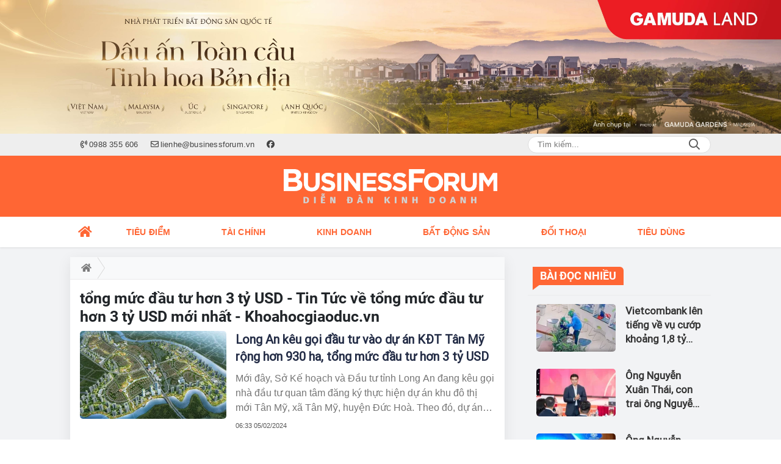

--- FILE ---
content_type: text/html; charset=UTF-8
request_url: https://businessforum.vn/tag/tong-muc-dau-tu-hon-3-ty-usd.html
body_size: 15012
content:
<!DOCTYPE html>
<html lang="vi" xmlns="http://www.w3.org/1999/xhtml">
<head>
    <meta charset="utf-8"/>
    <meta http-equiv="X-UA-Compatible" content="IE=edge">
    <meta name="viewport" content="width=device-width, initial-scale=1.0, maximum-scale=5, user-scalable=1">
    <meta name="csrf-token" content="3y81slJAr9P4cdvkMwyvXvaxmRrMfwROjjXxnMtA">
    <link rel="icon" type="image/png" href="/uploads/images/setting/2023/05/29/icon-3-1685345232.png?ver=1753332911">
    <title>Long An kêu gọi đầu tư vào dự án KĐT Tân Mỹ rộng hơn 930 ha, tổng mức đầu tư hơn 3 tỷ USD</title>
<meta name="description" content="Mới đây, Sở Kế hoạch và Đầu tư tỉnh Long An đang kêu gọi nhà đầu tư quan tâm đăng ký thực hiện dự án khu đô thị mới Tân Mỹ, xã Tân Mỹ, huyện Đức Hoà. Theo đó, dự án khu đô thị mới Tân Mỹ tại có diện tích khoảng 930,8ha, quy mô dân số gần 81.000 người.">
<meta name="keywords" content="Long An, KĐT Tân Mỹ, rộng hơn 930 ha, tổng mức đầu tư hơn 3 tỷ USD">
<meta name="robots" content="index,follow">
<meta property="fb:app_id" content="485651509059740">
<meta name="revisit-after" content="1 days">
<meta name="author" content="Diễn đàn Kinh doanh">
<meta name="MobileOptimized" content="device-width">
<meta name="HandheldFriendly" content="true">
<meta name="format-detection" content="telephone=no">
<link rel="canonical" href="https://businessforum.vn/tag/tong-muc-dau-tu-hon-3-ty-usd.html"/>
<link rel="alternate" hreflang="vi-vn" href="https://businessforum.vn/tag/tong-muc-dau-tu-hon-3-ty-usd.html"/>
<meta property="og:site_name" content="Diễn đàn Kinh doanh" />
<meta property="og:type" content="website" />
<meta property="og:locale" content="vi_VN" />
<meta property="og:locale:alternate" content="vi_VN" />
<meta property="og:image:alt" content="tổng mức đầu tư hơn 3 tỷ USD | Diễn đàn Kinh doanh" />
<meta property="og:title" content="Long An kêu gọi đầu tư vào dự án KĐT Tân Mỹ rộng hơn 930 ha, tổng mức đầu tư hơn 3 tỷ USD" />
<meta property="og:description" content="Mới đây, Sở Kế hoạch và Đầu tư tỉnh Long An đang kêu gọi nhà đầu tư quan tâm đăng ký thực hiện dự án khu đô thị mới Tân Mỹ, xã Tân Mỹ, huyện Đức Hoà. Theo đó, dự án khu đô thị mới Tân Mỹ tại có diện tích khoảng 930,8ha, quy mô dân số gần 81.000 người." />
<meta property="og:url" content="https://businessforum.vn/tag/tong-muc-dau-tu-hon-3-ty-usd.html" />
<meta property="og:image" content="https://businessforum.vn/uploads/images/auto/2024/02/05/tan-my-1707089169.jpg" />
<meta property="og:image:width" content="1200" />
<meta property="og:image:height" content="630" />


<script type="application/ld+json">{"@context":"https:\/\/schema.org","@type":"WebPage","name":"Diễn đàn Kinh doanh","description":"Thông tin - diễn đàn kinh tế, tài chính, bất động sản cập nhật 24\/7","url":"https:\/\/businessforum.vn\/tag\/tong-muc-dau-tu-hon-3-ty-usd.html","image":"https:\/\/businessforum.vn\/uploads\/images\/setting\/2023\/05\/29\/site-thumb-1685353011.jpg"}</script><script type="application/ld+json">{"@context":"https:\/\/schema.org","@type":"Organization","name":"Diễn đàn Kinh doanh","url":"https:\/\/businessforum.vn","logo":"https:\/\/businessforum.vn\/uploads\/images\/setting\/2023\/05\/29\/logo-1685344046.svg","email":"lienhe@businessforum.vn","sameAs":"https:\/\/www.facebook.com\/businessforum.vn"}</script>
            
    <link rel="stylesheet" href="/themes/tinhte/public/css/app.css?v=1753332911" type="text/css" />
<noscript><link href="/themes/tinhte/public/css/app.css?v=1753332911" rel="stylesheet" type="text/css"></noscript>

    <link href="/themes/tinhte/public/css/threads.css" rel="stylesheet" type="text/css"/>
    <link href="/themes/tinhte/public/css/detail.css?v=1753332911"
          rel="stylesheet" type="text/css"/>

        <style>
        :root {
            --site-content-width: 1140px;
            --color-primary: #FF6634;
            --color-secondary: #F58634;
            --header-bg-color: #FF6634;
            --header-text-color: #242424;
            --menu-bg-color: #FFFFFF;
            --menu-text-color: #FF6634;
            --menu-text-hover-color: #fff;
            --menu-background-hover-color: #FF6634;
            --primary-font: Arial, Arial, sans-serif;
            --heading-font: Roboto-Bold, Arial, sans-serif;
            --post-title-font: Roboto-Regular, Arial, sans-serif;
            --menu-font: Arial, Arial, sans-serif;
            --footer-bg-color: #222;
            --footer-bg-secondary-color: #222;
            --footer-text-color: #fff;
            --copyright-bg-color: #000;
            --copyright-text-color: #d1d1d1;
            --menu-height: 50px;
            --menu-font-size: 14px;
            --menu-text-transform: uppercase;
            --mega-menu-columns: 5;
            --logo-header-width: 350px;
            --logo-mobile-width: 200px;
            --body-font-size: 16px;
        }

        @font-face {
  font-family: 'Roboto-Regular';
  src: url('/frontend/fonts/roboto_regular/roboto_regular.eot?#iefix') format('embedded-opentype'),  
  url('/frontend/fonts/roboto_regular/roboto_regular.woff2')  format('woff2'),
       url('/frontend/fonts/roboto_regular/roboto_regular.woff') format('woff'), 
       url('/frontend/fonts/roboto_regular/roboto_regular.ttf')  format('truetype'), 
       url('/frontend/fonts/roboto_regular/roboto_regular.svg#roboto_regular') format('svg');
  font-weight: normal;
  font-style: normal;
}
@font-face {
  font-family: 'Roboto-Bold';
  src: url('/frontend/fonts/Roboto/Roboto-Bold.woff2')  format('woff2'),
       url('/frontend/fonts/Roboto/Roboto-Bold.woff') format('woff');
  font-weight: 600;
  font-style: normal;
}


@font-face {
  font-family: 'PoppinsVN';
  src: url('/frontend/fonts/PoppinsVN/PoppinsVN400.eot?#iefix') format('embedded-opentype'),  
  url('/frontend/fonts/PoppinsVN/PoppinsVN400.woff2')  format('woff2'),
       url('/frontend/fonts/PoppinsVN/PoppinsVN400.woff') format('woff'), 
       url('/frontend/fonts/PoppinsVN/PoppinsVN400.ttf')  format('truetype'), 
       url('/frontend/fonts/PoppinsVN/PoppinsVN400.svg#PoppinsVN400') format('svg');
  font-weight: 400;
  font-style: normal;
}

@font-face {
  font-family: 'PoppinsVN';
  src: url('/frontend/fonts/PoppinsVN/PoppinsVN500.eot?#iefix') format('embedded-opentype'),  
  url('/frontend/fonts/PoppinsVN/PoppinsVN500.woff2')  format('woff2'),
       url('/frontend/fonts/PoppinsVN/PoppinsVN500.woff') format('woff'), 
       url('/frontend/fonts/PoppinsVN/PoppinsVN500.ttf')  format('truetype'), 
       url('/frontend/fonts/PoppinsVN/PoppinsVN500.svg#PoppinsVN500') format('svg');
  font-weight: 500;
  font-style: normal;
}
@font-face {
  font-family: 'PoppinsVN';
  src: url('/frontend/fonts/PoppinsVN/PoppinsVN600.eot?#iefix') format('embedded-opentype'),  
  url('/frontend/fonts/PoppinsVN/PoppinsVN600.woff2')  format('woff2'),
       url('/frontend/fonts/PoppinsVN/PoppinsVN600.woff') format('woff'), 
       url('/frontend/fonts/PoppinsVN/PoppinsVN600.ttf')  format('truetype'), 
       url('/frontend/fonts/PoppinsVN/PoppinsVN600.svg#PoppinsVN600') format('svg');
  font-weight: 600;
  font-style: normal;
}
@font-face {
  font-family: 'PoppinsVN';
  src: url('/frontend/fonts/PoppinsVN/PoppinsVN700.woff2')  format('woff2');
  font-weight: 700;
  font-style: normal;
}
@font-face {
  font-family: 'RobotoCondensed';
  src: url('/frontend/fonts/RobotoCondensed-Regular/RobotoCondensed-Regular.eot?#iefix') format('embedded-opentype'),  
       url('/frontend/fonts/RobotoCondensed-Regular/RobotoCondensed-Regular.woff') format('woff'), 
       url('/frontend/fonts/RobotoCondensed-Regular/RobotoCondensed-Regular.ttf')  format('truetype'), 
       url('/frontend/fonts/RobotoCondensed-Regular/RobotoCondensed-Regular.svg#roboto_regular') format('svg');
  font-weight: normal;
  font-style: normal;
}
@font-face {
  font-family: 'RobotoCondensed';
  src:  url('/frontend/fonts/RobotoCondensed-Bold/RobotoCondensed-Bold.ttf')  format('truetype');
  font-weight: 700;
  font-style: normal;
}
@font-face {
  font-family: 'Oswald';
  src: url('/frontend/fonts/Oswald/Oswald-Regular.woff')  format('woff'), url('/frontend/fonts/Oswald/Oswald-Regular.woff2')  format('woff2');
  font-weight: 400;
  font-style: normal;
}
@font-face {
    font-family: 'Oswald';
    src: url('/frontend/fonts/Oswald/Oswald-Medium.woff2') format('woff2'),
        url('/frontend/fonts/Oswald/Oswald-Medium.woff') format('woff');
    font-weight: 500;
    font-style: normal;
    font-display: swap;
}

@font-face {
  font-family: 'Oswald';
  src: url('/frontend/fonts/Oswald/Oswald-SemiBold.woff')  format('woff'), url('/frontend/fonts/Oswald/Oswald-SemiBold.woff2')  format('woff2');
  font-weight: 600;
  font-style: normal;
}
@font-face {
  font-family: 'Oswald';
  src: url('/frontend/fonts/Oswald/Oswald-Bold.woff')  format('woff'), url('/frontend/fonts/Oswald/Oswald-Bold.woff2')  format('woff2');
  font-weight: 700;
  font-style: normal;
}
@font-face{
    font-family:'Merriweather';
    font-style:normal;
    font-weight:500;
    src:url("/frontend/fonts/Merriweather/Merriweather-Regular.ttf") format("truetype");
    
}
@font-face{
    font-family:'Merriweather';
    font-style:normal;
    font-weight:700;
    src:url("/frontend/fonts/Merriweather/Merriweather-Bold.ttf") format("truetype");
    
}
.topbar-body .header-top-right .group-search{
margin-top:0;
}

.topbar-body .header-top-right .search {
    width: 100%;
    float: left;
}

.box-navigation .title a, .box-navigation span{
font-size:18px;
}
.tin_mau_vang_box {
    background: #dfdfdf;
}

#tin_noi_bat_6 .box-news-larger .thumb-art {
    width: 100%;
}
#tin_noi_bat_6 .tnb_meta {
    width: 100%;
    position: absolute;
    bottom: 0;
    padding: 25px;
    padding-left: 20%;
    background-color: rgba(0, 0, 0, 0.5);
    transition: all .3s;
    color: #ffffff;
    z-index: 2;
}
#tin_noi_bat_6 .tnb_meta a,
#tin_noi_bat_6 .tnb_meta a:hover,
#tin_noi_bat_6 .tnb_meta a:focus{
 font-size: 38px;
    color: #ffffff !important;
 font-family: "UVN Giong Song";
font-weight: 700 !important;
}
.wrapper-topstory .box-news-larger {
    position: relative;
}

#header_3 .navbar-default a.link-home {
    background-image: url(/frontend/images/home.png?ver=3);
text-indent: -9999px;
background-position: -3px -3px;
}
ader-top-right .search button[type=submit]{
    background-color: #dd0026;
}

.footer_cf a{
    color: #FFF;
}


.style_img_left .content .title {

    display: inline-block;
}
.breadcrumbs a {
    text-transform: uppercase;
}
.box-cate-featured .item-news .description {

    display: block;

}
.item-news-common p.meta-news {
    margin: 5px 0;
}


@media (min-width: 1199px)
{
.moi_cap_nhat .style_img_left .content {

    height: auto;

}
}


@media (max-width: 767px){
.footer_cf {

    text-align: left;
    padding-left: 15px;
}
.footer_cf p {
margin-bottom: 0px;
}
#header_3 .ndt-logo-mobile img {

    margin: 0;
float:left;

}
#header_3 .navbar-header {

}
.logo-footer img {

    max-height: 100px;

}
}

.mega-menu .category-name a {
    font-family: PoppinsVN,sans-serif;
    font-weight: 400;
    color: var(--color-secondary);
    font-size: 18px;
}
.widget-area .widget .box-title .title a {
    font-weight: 400;
}
.widget-area .widget .box-title .title {
    font-family: PoppinsVN,Helvetica,Arial;
    font-weight: 400;
}
.header-top-right .news_hot_item {
    background-color: #00a751;
}

.header-top-right .news-new-item {
    background-color: #ed1d24;
}


.article-detail .article-content img {
        margin: 0 auto;
}

.title_button a{
    width: 135px;
}
.infographic .video-mask {
    display:none;
}

.menu_footer .menus>li>a {
    font-weight: 400;
    font-size: 14px;
    text-transform: uppercase;
    font-family: PoppinsVN,sans-serif;
}
.category-popup .category-menu > ul > li > a {
    font-family: PoppinsVN,sans-serif;
        font-weight: 600;
}

@media screen and (max-width: 991px){
    .header-logo {
        height: 60px;
    }
}
.header-wrap-inner.sticky .mobile-logo .header-logo {
    height: 50px;
    width: auto;
}
.title-box-category , .block-title a,.widget  .widget-title{
    font-family: PoppinsVN,sans-serif;
        text-transform: uppercase;
}

.box-quote .image-wrapper{
    display:none
}
.box-quote .box-news:after {
    content:"\f10e";
    font-family:'FontAwesome';
    color:#c5c5c5;
    position: absolute;
    bottom: -15px;
    right: 0;
}
.box-quote .box-news
{    margin-bottom: 15px;
    padding-bottom: 10px;
    
}
.box-quote .box-news:before {
    content:"";
    width:90%;
    height:1px;
        background: #c5c5c5;
    display: block;
    position: absolute;
    bottom: -5px;
    left: 0;
    
}
.content-box-category .box-news {
    border-bottom: none;
}
@media screen and (min-width: 960px){
   .inner-section-video:before {
    left:0;
    right:0
   }
   .box-scroll-video {
       padding-right:0
   }
   .header-wrap-inner {
    display: flex;
    flex-direction: column;
    }
    .header-type-2 .home_topbar {
       order: 3;
    }
}
.box-scroll-video .meta-news {
    display:none
}
.widget-poll {
    background:#F7F7F7;
    padding: 0 15px 15px;
}
.widget-poll .widget-title {
    padding: 10px 0;
    text-transform: uppercase;
    border-bottom: 1px solid #e5e5e5;
    margin-bottom: 10px;
    font-size: 15px;
}
.widget-poll .widget-title .inner-title:before {
    content:none;
}
.poll-question {
    color: var(--color-primary);
    font-weight: 600;
}
.widget-comment-list .post-name {
    color: var(--color-primary);
}

.emagazine .video-mask {
    display:none;
}
.widget-comment-list {
        background: #F7F7F7;
}

.news-box-color .full-thumb .cat {
    font-size: 22px;
}
.header-type-3.bg-white .header-wrap-inner .header-bottom-row {
    background: #fff;
        border-top: 1px solid #eee;
}
.header-type-3.bg-white .header-wrap-inner .header-bottom-row .horizontal-megamenu>.menu-item>.menu-link .nav-link-text:after {
    background-color: var(--color-primary);
}
.header-type-3.bg-white .header-wrap-inner .header-bottom-row .horizontal-megamenu>.menu-item>.menu-link .nav-link-text {
    color: #cc171e;
        font-weight: 600;
}
.horizontal-megamenu li .sub-menu {
        min-width: 100%;
}
.tab-header .tab-header-item.active {
    font-size: 20px;
}
.h1, .h2, .h3, .h4, .h5, .h6, h1, h2, h3, h4, h5, h6 {
    font-weight: 600;
}
.meta-news .author-meta {
        color: #8f9bb3;
}

.news-box-color .sub-news-cate .item {
    font-weight:500;
}
.horizontal-megamenu li .sub-menu li>a {
    text-transform: none;
}

.article-detail .article-title {
        line-height: 45px;
    letter-spacing: .01em;
}
.breadcrumbs li:last-child {
    font-weight: 500;
}
.dt-news__social {
    font-family: "Arial";
}
.widget .hashtag {
    font-size:12px;
}
.social_icons .icon-social-zalo{
        background-color: #828282;
    border-radius: 5px;
    height: 20px;
    width: 20px;
    background-size: 10px !important;
}

.widget .hashtag {
    display:none;
}
.widget-timeline .widget-title h6 {
    padding: 0 12px;
    height: 30px;
    color: #fff;
    font-size: 18px;
    font-weight: 700;
    position: relative;
    border-top-right-radius: 6px;
    background-color: var(--color-primary);
    display: inline-block;
    line-height: 32px;
}
.widget-timeline .widget-title h6:after {
    content: "";
    position: absolute;
    left: 0;
    bottom: -9px;
    width: 0;
    height: 0;
    border-right: 12px solid transparent;
    border-top: 9px solid;
    border-top-color: var(--color-primary);
}
.article-detail table {
    width: 100% !important;
}
.review-section .main-content .threads::-webkit-scrollbar-thumb {
    background-color: #e2e2e2;
}
#category-4 .nodeStats{
    display:none;
}

.header-top-bar {
    background: #eee;
}
.horizontal-megamenu > .menu-item > .menu-link .nav-link-text {
    font-size: 14px;
}

.section-vedet.vedet-type-8 .sub-news-top .content .title a {
    font-size: 18px;
    line-height: 1.3;
}
.review-section .foru-containers {
    background-image: linear-gradient(90deg,var(--color-primary),#2a84c6);
    border-top: 5px solid #37c3f3;
}
.review-section .parent-cate {
        background-image: linear-gradient(90deg,#cc171e,#cc171e);
}
.project-section .foru-containers {
    background-image: linear-gradient(90deg,#f7f7f7,#f4f6fa);
    border-top: 5px solid #0a724d;
}
.title-box-category.style_7 .parent-cate, .project-section .parent-cate {
    background-image: linear-gradient(90deg,var(--color-primary),var(--color-primary));
}
.title-box-category.style_7 .parent-cate:after, .project-section .parent-cate:after {
    border-top: 50px solid var(--color-primary);
}

.section-vedet.vedet-type-5 .box-news-larger h2.title a {
    font-size: 25px;
    line-height: 30px;
}
.video .box-cate-featured-vertical.no-thumb .sub-news-cate .item:before {
    content: "\f144";
    width: 0;
    height: 0;
    font-size: 18px;
    background-color: transparent;
    position: absolute;
    left: 0;
    top: 50%;
    margin-top: -13px;
    font-family:"Font Awesome\ 5 Pro";
        color: #383636;
}
.video .box-cate-featured-vertical.no-thumb .sub-news-cate .item {
    padding: 10px 0 10px 25px;
}
.video .box-cate-featured-vertical.no-thumb .sub-news-cate .item a {
    height:auto;
}
.video {
        background-color: #f4f6fa;
    padding: 15px;
}
.video .title a, .video .sub-news-cate .item a {
    color: #383636;
}
.title-box-category.default, .widget-title.default {
    height: 35px;
    display: flex;
    align-items: center;
    font-size: 20px;
}
.title-box-category.default .inner-title, .widget-title.default .inner-title {
    padding-left: 20px;
}
.title-box-category.default .inner-title:before, .widget-title.default .inner-title:before {
    content: "";
    background: var(--color-primary);
    position: absolute;
    left: 0;
    bottom: 0;
    width: 8px;
    height: 100%;
}

footer.footer-type-2 .menu_footer {
    background: var(--color-primary);
}
footer.footer-type-2 .menu_footer .menus {
    position: relative;
    flex-wrap: wrap;
    justify-content: center;
    flex: 1 1 0%;
    display: flex;
    flex-wrap: nowrap;
    padding: 0;
}
footer.footer-type-2 .menu_footer .menus li {
        display: block;
    flex-grow: 1;
    position: relative;
    transition: padding .35s ease;
    -webkit-backface-visibility: hidden;
    flex: auto;
    text-align: center;
    padding: 10px 15px;
        border-right: 1px solid #e15325;
    border-left: 1px solid #fd8b67;
}
footer.footer-type-2 .menu_footer .menus>li>a {
    color:#fff;
}
footer.footer-type-2 .menu_footer li:hover {
    background: #e15325;
   
}
footer.footer-type-2 .menu_footer li:hover a {
     color:#fff !important;
}
footer.footer-type-2 .menu_footer li:first-child {
    border-left: none;
}
.td-subcat-filter {
    margin-left:15px;
}
.detail-info-block .dropdown-list-image, .detail-info-block .author-name {
    display: none;
}
.multimedia-plus.multimedia-mobile {
    background: var(--color-secondary);;
}

/*.section-vedet.vedet-type-8 .box-news-larger .content {
    padding: 0.9375rem 0 0;
    width: 100%;
    text-align: left;
    margin-top: 0;
}*/
.section-vedet.vedet-type-8 .sub-news-top {
    padding-top: 0;
}
.section-vedet.vedet-type-8 .sub-news-top .content {
    text-align: left;
}
.section-vedet.vedet-type-8 .box-news-larger p.snippet {
    font-size: 16px;
}
.bia-bao .widget-title {
    display:none;
}
.section-vedet.vedet-type-1 .box-news-larger {
    position: relative;
    flex-wrap: wrap;
    background: linear-gradient(#ebebeb,hsla(0,0%,92.2%,0));
}
.section-vedet.vedet-type-1 .box-news-larger .thumb-art {
    flex: 0 0 100%;
    max-width: 100%;
    margin: 0;
}
.widget-tab-view .group-links-groups {
    height: 720px;
}
.widget-tab-view .nav-item .nav-link {
    background:#182a6f;
}
.widget-tab-view .nav-item .nav-link:before {
    border-top: 32px solid #182a6f;
}
.widget-tab-view .nav-item .nav-link:after {
    border-bottom: 32px solid #182a6f;
}
.widget-tab-view .nav-item .nav-link.active {
    background-color: var(--color-primary);
}
.widget-tab-view .nav-item .nav-link.active:after {
    border-bottom: 32px solid var(--color-primary);
}
.widget-tab-view .nav-item .nav-link.active:before {
    border-top: 32px solid var(--color-primary);
}
.wrapper-topstory .box-news-larger h2.title a {
    font-size: 28px;
}

.header-top-bar .menu>li.logo-phaply>a{
    padding-left: 0;
}
.box-cate-featured .item-news.full-thumb .title {
    min-height: 43.19px;
}
#subscribe {
    background: #4d4e4e;
}

@media screen and (max-width:1024px){
    footer.footer-type-2 .menu_footer {
        display:none;
    }
}
@media screen and (min-width:767px){
    .question-comment-row .col-comments {
        padding-right:5px;
    }
    .question-comment-row .col-polls {
        padding-left:5px;
    }
    /*.header-wrap-inner.sticky .header-top-row {
        display:none;
    } */
    .moi_cap_nhat .style_img_left .content .title {
       line-height: 30px;
       font-size: 1.5em;
    }
    .box-player-video .item-news {
    background-image: -moz-linear-gradient(to bottom,rgba(0,0,0,0) 0,rgba(0,0,0,0.6) 50%,rgba(0,0,0,.9) 100%);
    background-image: -ms-linear-gradient(to bottom,rgba(0,0,0,0) 0,rgba(0,0,0,0.6) 50%,rgba(0,0,0,.9) 100%);
    background-image: -o-linear-gradient(to bottom,rgba(0,0,0,0) 0,rgba(0,0,0,0.6) 50%,rgba(0,0,0,.9) 100%);
    background-image: -webkit-linear-gradient(to bottom,rgba(0,0,0,0) 0,rgba(0,0,0,0.6) 50%,rgba(0,0,0,.9) 100%);
    background-image: -webkit-gradient(linear,center top,center bottom,from(rgba(0,0,0,0)),to(rgba(0,0,0,0.9)));
    background-image: linear-gradient(to bottom,rgba(0,0,0,0) 0,rgba(0,0,0,0.6) 50%,rgba(0,0,0,.9) 100%);
    padding: 100px 2.702702703% 20px;
    position: absolute;
    left: 0;
    bottom: 0;
    width: 100%;
    color: #fff;
    }
}
@media screen and (max-width:480px){
    .moi_cap_nhat .meta-news .cat{
        display:none;
    }
}

.category-title .page-title-text {
    color: #000;
    margin-top: 30px;
}
.category-title .page-title-text:after {
    content:none;
}
.horizontal-megamenu>.menu-item:not(.is_home):not(.active)>.menu-link .nav-link-text {
    color: #000;
}
.box-category.style-7 {
    background: #0063a6;
    padding: 15px;
}
.section-vedet.vedet-type-8 .meta-news {
    font-size:12px;
}
#hashtag-trending li.hash-tag-item a {
    color:#000;
}

.widget-countdown.bg-dark {
    background: #cc0000 !important;
}
.header-type-10 .header-wrap-inner .header-bottom-row {
    border-top: 30px solid #c5d8ea;
}
.section_video.full-width .inner-section-video {
    max-width: 1200px;
}
.section_video.full-width {
    background-color: #ffcfbd;
}

.box-news-larger .content>.title>a {
    font-size: 1.7rem;
}

.box-player-video .item-news .title-news {
        font-size: 2rem;
    font-weight: 700;
    letter-spacing: -.02em;
    line-height: 1.1;
}
.box-scroll-video .item-news-common .thumb-art {
    width: 167px;
}
.box-scroll-video .item-news-common .title-news {
    font-size: 1.1rem;
    font-weight: 700;
    line-height: 1.2;
}
.thumb-16x9, .thumb-video {
    padding-bottom: 63.5%;
}
.inner-section-video .title-box-category {
    color: var(--color-primary);
}
.block-partners {
    background: #fff;
}
.block-partners .partners-wrapper {
    border: none;
}
.block-partners .list-partners-logo img {
        filter: grayscale(100%);
    transition: all 0.2s ease-out;
    opacity: 0.5;
}
.block-partners .list-partners-logo li:hover img {
    filter: grayscale(0);
    opacity: 1;
}
.trending-section .threads .thread .thread-content .thread-title {
    font-size:17px;
}
.widget-most-view.type-default .item .article-title {
    font-size: 17px;
    -webkit-line-clamp: 3;
}
.block-partners .title-box-category .inner-title:before {
    content: '' !important;
}
.block-partners .title-box-category .inner-title {
    padding-left:20px !important;
}
.description {
    font-weight:300;
}
.section-vedet .other-news .description {
    display:none;
}
.widget-most-view.type-3 .item {
    background: #606060;
}
.tin_mega_store {
    background: var(--color-primary);
}
.tin_mega_store .title-box-category.style_6 .inner-title {
    background: var(--color-primary);
    color: #fff;
}
.tin_mega_store .title-box-category .parent-cate {
    float: none;
    font-size: 20px;
}
.tin_mega_store .title-box-category {
    text-align: center;
}
.title-box-category.style_6 .parent-cate:before {
    background:#fff;
}
.header-type-10 .horizontal-megamenu>.menu-item.menu-more {
    display: none;
}


.header-type-1 .header-wrap-inner .header-bottom-row {
    box-shadow: 0 1px 3px rgba(0,0,0,.1);
}
.header-column-left .site-header__tool, .header-column-right .site-header__tool{
    display:none;
}
.list-item .list-item-link {
    font-weight: 500;
    font-size: 18px;
    line-height: 1.4;
    font-family: var(--post-title-font);
    -webkit-line-clamp: 3;
}
.secondary-vedet .content > .title > a {
    font-size: 18px;
}
.widget-posts {
    background: #f9f9f9;
}
.widget-posts .widget-content {
    padding: 0 15px;
}
.section-vedet .box-news .title {
    font-family: var(--heading-font);
}
.extraInfo .author-meta, .extraInfo .view-count, .extraInfo .comment-count {
    display: none;
}
.horizontal-megamenu>.menu-item.active>.menu-link .nav-link-text {
    color: var(--menu-text-hover-color) !important;
}
@media screen and (max-width: 991px){
    .header-type-1 .header-wrap-inner .header-top-row {
       background: var(--header-bg-color);
    }
    .icon_menu .style_icon, .icon_menu .style_icon:after, .icon_menu .style_icon:before {
    background: #ffffff;
}
.icon_menu .style_icon:after, .icon_menu .style_icon:before {
    background: #ffffff;
   }
   .header-type-1 .header-wrap-inner .header-top-row .woodmart-info-box .box-with-icon .info-box-icon, .header-type-1 .header-wrap-inner .header-top-row .woodmart-info-box .info-box-content>* {
    color: #ffffff;
   }
}

@media (min-width: 1200px){
.container, .container-lg, .container-md, .container-sm, .container-xl {
    max-width: 1080px;
}
.box-cate-featured .box-news .title, .box-cate-featured .item-news .title, .featured-news .box-news .title, .featured-news .item-news .title {
    font-size: 22px;
}
.header-logo {
    max-height:100px;
}
.header-wrap-inner:not(.sticky) .header-logo img {
    padding-top: 20px;
    padding-bottom: 20px;
}
}    </style>
    <script>
        var WN_Data = {
            app_url: "https://businessforum.vn",
            prefix_url: "",
            full_url: "https://businessforum.vn",
            locale: "vi",
            user_id: null,
            user: null,
            session_id: "8L7dIOzzsxH4cSM8QbbAv7AmokdnfKIGZkyjkXKn"        };

    </script>
    
    
            <!-- Global site tag (gtag.js) - Google Analytics -->
<script async src="https://www.googletagmanager.com/gtag/js?id=G-FDG5DQR14H"></script>
<script>
  window.dataLayer = window.dataLayer || [];
  function gtag(){dataLayer.push(arguments);}
  gtag('js', new Date());

  gtag('config', 'G-FDG5DQR14H');
</script>                </head>
<body
    class="threads tags page-bg-grey  layout_wide" >
<div id="app">
                <div data-position="top.center" class="qc_container qc_rotation no-margin"><a href="https://gamudaland.com.vn/"  target="_blank"  rel="nofollow" title="Trần Dương" class="promotions">
                        <img src="/uploads/images/qc/2025/04/10/business-forum-banner-1110x190-new-1744250363.jpg" alt="Trần Dương">
                    </a>
            </div>
            <header class="header-wrap header-type-1   desktop-logo-center">
    <form id="logout-form" action="https://businessforum.vn/logout" method="POST" style="display: none;">
        <input type="hidden" name="_token" value="3y81slJAr9P4cdvkMwyvXvaxmRrMfwROjjXxnMtA">
    </form>
    <div class="header-wrap-inner">
        <div class="header-top-bar top-bar-2">
        <div class="container">
            <div class="row flex-row justify-content-between top-bar-inner">
                <div class="whb-column header-column-left" style="padding: 0 15px;">
                    <ul class="menu">
                                                                        <li class="hotline">
                            <a href="tel:0988 355 606">
                                <i class="far fa-phone-volume"></i>
                                <span>0988 355 606</span>
                            </a>
                        </li>
                                                                        <li class="email">
                            <a href="mailto:lienhe@businessforum.vn">
                                <i class="far fa-envelope"></i>
                                <span>lienhe@businessforum.vn</span>
                            </a>
                        </li>
                                                                                                <li>
                            <a href="https://www.facebook.com/businessforum.vn">
                                <i class="fab fa-facebook"></i>
                            </a>
                        </li>
                                                
                    </ul>
                    
                </div>
                <div class="whb-column header-column-right">
                    <ul class="menu">
                        
                        <li class="cursor-pointer text-center desktop-search-form">
                            <form role="search" method="get" class="searchform  woodmart-ajax-search" action="https://businessforum.vn/tim-kiem.html" data-thumbnail="1" data-post_type="post" data-count="20" data-symbols_count="3">
                                <input type="text" class="s" value="" name="keyword" placeholder="Tìm kiếm..." autocomplete="off">
                                <button type="submit" class="searchsubmit">Search</button>
                            </form>
                        </li>
                                            </ul>
                </div>
            </div>
        </div>
    </div>
        <div class="header-top-row" >
                        <div class="container">
                            <div class="flex-row flex-nowrap justify-content-between general-header-inner">
                    <div class="header-column-left whb-visible-lg">
                        <div class="info-box-wrapper site-header__tool">
                        
                            
                            
                            <div class="item cursor-pointer text-center">
                                <a href="#" data-toggle="dropdown" class="woodmart-info-box"
                                   data-display="static" aria-expanded="true">
                                    <div class="box-icon-wrapper  box-with-icon box-icon-simple">
                                        <div class="info-box-icon">
                                            <i class="fal fa-envelope"></i>
                                        </div>
                                    </div>
                                    <div class="info-box-content">
                                        <label>Email</label>
                                    </div>
                                </a>
                                <div class="dropdown-menu dropdown-fullwidth" aria-labelledby="dropdownMenuButton">
                                    <ul class="utilities">
                                        <li>
                                            <a href="mailto:lienhe@businessforum.vn">
                                                <i class="fal fa-envelope"></i>
                                                <span>lienhe@businessforum.vn</span>
                                            </a>
                                        </li>
                                    </ul>
                                </div>
                            </div>
                            <div class="item cursor-pointer text-center">
                                <a href="#" data-toggle="dropdown" class="woodmart-info-box"
                                   data-display="static">
                                    <div class="box-icon-wrapper  box-with-icon box-icon-simple">
                                        <div class="info-box-icon">
                                            <i class="fal fa-phone"></i>
                                        </div>
                                    </div>
                                    <div class="info-box-content">
                                        <label>Hotline</label>
                                    </div>
                                </a>
                                <div class="dropdown-menu dropdown-fullwidth" aria-labelledby="dropdownMenuButton">
                                    <ul class="utilities">
                                        <li>
                                            <a title="hotline" href="tel:0988 355 606">
                                                <i class="fal fa-phone"></i>
                                                <span style="font-size:16px">0988 355 606</span>
                                            </a>
                                        </li>
                                    </ul>
                                </div>
                            </div>
                        </div>
                    </div>

                    <div class="whb-column header-col-center whb-visible-lg">
                        <a title="Diễn đàn Kinh doanh" href="/" class="header-logo" style="max-width: 350px">
        <img width="350" height="70" src="/uploads/images/setting/2023/05/29/logo-1685344046.svg?ver=1753332911" alt="Diễn đàn Kinh doanh">
</a>                    </div>

                    <div class="header-column-right whb-column whb-visible-lg">
                        <div class="info-box-wrapper site-header__tool">
                            <div class="woodmart-info-box cursor-pointer text-center show-search-form">
                                <div class="box-icon-wrapper  box-with-icon box-icon-simple">
                                    <div class="info-box-icon">
                                        <i class="fal fa-search"></i>
                                    </div>
                                </div>
                                <div class="info-box-content">
                                    <label>Tìm kiếm</label>
                                </div>

                                <div class="tdb-drop-down-search" aria-labelledby="td-header-search-button">
                                    <div class="tdb-drop-down-search-inner">
                                        <form method="get" class="tdb-search-form" action="https://businessforum.vn/tim-kiem.html">
                                            <div class="tdb-search-form-inner">
                                                <input class="tdb-head-search-form-input" type="text" value=""
                                                       name="keyword" placeholder="Tìm kiếm..." autocomplete="off">
                                                <button class="wpb_button wpb_btn-inverse btn tdb-head-search-form-btn"
                                                        type="submit">
                                                    <span>Tìm kiếm</span>
                                                </button>
                                            </div>
                                        </form>
                                        <div class="tdb-aj-search"></div>
                                    </div>
                                </div>
                            </div>
                                                        <div class="item cursor-pointer text-center">
                                <a href="#" class="woodmart-info-box mobile-trigger">
                                    <div class="box-icon-wrapper  box-with-icon box-icon-simple">
                                        <div class="info-box-icon">
                                            <div class="mobile-nav-icon">
                                                <div class="icon_menu"><span class="style_icon"></span></div>
                                            </div>
                                        </div>
                                    </div>
                                    <div class="info-box-content">
                                        <label>Chuyên mục</label>
                                    </div>
                                </a>
                                                                    <div class="desktop-side-nav slide-from-left">
    <div class="close-mmenu">
        <div class="icon_menu">
            <span class="style_icon"></span>
        </div>
    </div>
    <div class="mobile-menu-tab mobile-pages-menu">
        <div class="menu-mobile-menu-container">
						<ul  class="site-mobile-menu">
        <li class="menu-item is_home hidden-xs">
        <a title="Trang chủ" href="https://businessforum.vn" class="menu-link link-home" rel="noopener">
            <span class="nav-link-text"><i class="fa fa-home" aria-hidden="true"></i></span>
        </a>
    </li>
                <li class="menu-item menu-item-default  ">
            <a class="menu-link" href="https://businessforum.vn/c/tieu-diem"  title="Tiêu điểm" rel="noopener">
                                                    <span class="nav-link-text">Tiêu điểm</span>
                            </a>
                    </li>
            <li class="menu-item menu-item-default  ">
            <a class="menu-link" href="https://businessforum.vn/c/tai-chinh"  title="Tài chính" rel="noopener">
                                                    <span class="nav-link-text">Tài chính</span>
                            </a>
                                            <span class="toggle-icon"><i class="fa fa-angle-down"></i></span>
                                <ul  class="sub-menu">
            <li class="sub-menu-item menu-item-default  ">
            <a class="menu-link" href="https://businessforum.vn/c/tai-chinh-ngan-hang"  title="Tài chính - Ngân hàng" rel="noopener">
                                                    <span class="nav-link-text">Tài chính - Ngân hàng</span>
                            </a>
                    </li>
            <li class="sub-menu-item menu-item-default   last-item">
            <a class="menu-link" href="https://businessforum.vn/c/chung-khoan"  title="Chứng khoán" rel="noopener">
                                                    <span class="nav-link-text">Chứng khoán</span>
                            </a>
                    </li>
    </ul>
                    </li>
            <li class="menu-item menu-item-default  ">
            <a class="menu-link" href="https://businessforum.vn/c/kinh-doanh"  title="Kinh doanh" rel="noopener">
                                                    <span class="nav-link-text">Kinh doanh</span>
                            </a>
                                            <span class="toggle-icon"><i class="fa fa-angle-down"></i></span>
                                <ul  class="sub-menu">
            <li class="sub-menu-item menu-item-default   last-item">
            <a class="menu-link" href="https://businessforum.vn/c/xe-cong-nghe"  title="Xe - Công nghệ" rel="noopener">
                                                    <span class="nav-link-text">Xe - Công nghệ</span>
                            </a>
                    </li>
    </ul>
                    </li>
            <li class="menu-item menu-item-default  ">
            <a class="menu-link" href="https://businessforum.vn/c/bat-dong-san"  title="Bất động sản" rel="noopener">
                                                    <span class="nav-link-text">Bất động sản</span>
                            </a>
                    </li>
            <li class="menu-item menu-item-default  ">
            <a class="menu-link" href="https://businessforum.vn/c/doi-thoai"  title="Đối thoại" rel="noopener">
                                                    <span class="nav-link-text">Đối thoại</span>
                            </a>
                                            <span class="toggle-icon"><i class="fa fa-angle-down"></i></span>
                                <ul  class="sub-menu">
            <li class="sub-menu-item menu-item-default  ">
            <a class="menu-link" href="https://businessforum.vn/c/doanh-nhan"  title="Doanh nhân" rel="noopener">
                                                    <span class="nav-link-text">Doanh nhân</span>
                            </a>
                    </li>
            <li class="sub-menu-item menu-item-default   last-item">
            <a class="menu-link" href="https://businessforum.vn/c/doanh-nghiep"  title="Doanh nghiệp" rel="noopener">
                                                    <span class="nav-link-text">Doanh nghiệp</span>
                            </a>
                    </li>
    </ul>
                    </li>
            <li class="menu-item menu-item-default   last-item">
            <a class="menu-link" href="https://businessforum.vn/c/thi-truong"  title="Tiêu dùng" rel="noopener">
                                                    <span class="nav-link-text">Tiêu dùng</span>
                            </a>
                    </li>
    </ul>

            
												        </div>
    </div>
</div>

                                                            </div>
                            

                        </div>
                    </div>
                                        <div class="whb-column mobile-left whb-hidden-lg">
    
    <div class="woodmart-info-box cursor-pointer text-center show-search-form">
        <div class="box-icon-wrapper  box-with-icon box-icon-simple">
            <div class="info-box-icon">
                <i class="fal fa-search"></i>
            </div>
        </div>
        <div class="tdb-drop-down-search" aria-labelledby="td-header-search-button">
            <div class="tdb-drop-down-search-inner">
                <form method="get" class="tdb-search-form" action="https://businessforum.vn/tim-kiem.html">
                    <div class="tdb-search-form-inner">
                        <input class="tdb-head-search-form-input" type="text" value=""
                                name="keyword" placeholder="Tìm kiếm..." autocomplete="off">
                        <button class="wpb_button wpb_btn-inverse btn tdb-head-search-form-btn"
                                type="submit">
                            <span>Tìm kiếm</span>
                        </button>
                    </div>
                </form>
                <div class="tdb-aj-search"></div>
            </div>
        </div>
    </div>
</div>
<div class="whb-column mobile-center whb-hidden-lg">
    <div class="mobile-logo">
        <a title="Diễn đàn Kinh doanh" href="/" class="header-logo" style="width: 200px;">
                <img src="/uploads/images/setting/2023/05/29/logo-1685344046.svg?ver=1753332911" alt="Diễn đàn Kinh doanh" width="200" height="50">
    </a>    </div>
</div>
<div class="whb-column mobile-right whb-hidden-lg">

        <div class="mobile-nav-icon mobile-trigger">
        <div class="icon_menu"><span class="style_icon"></span></div>
    </div>
</div>                                    </div>
            </div>
        </div>
        <div class="header-bottom-row whb-visible-lg">
        <div class="container">
        <div class="row">
     
            <nav class="navbar navbar-expand-sm navbar-expand-full ">
                                <ul  class="navbar-nav menu-container horizontal-megamenu main-menu hover_simple">
        <li class="menu-item is_home hidden-xs">
        <a title="Trang chủ" href="https://businessforum.vn" class="menu-link link-home" rel="noopener">
            <span class="nav-link-text"><i class="fa fa-home" aria-hidden="true"></i></span>
        </a>
    </li>
                <li class="menu-item menu-item-default  ">
            <a class="menu-link" href="https://businessforum.vn/c/tieu-diem"  title="Tiêu điểm" rel="noopener">
                                                    <span class="nav-link-text">Tiêu điểm</span>
                            </a>
                    </li>
            <li class="menu-item menu-item-default  ">
            <a class="menu-link" href="https://businessforum.vn/c/tai-chinh"  title="Tài chính" rel="noopener">
                                                    <span class="nav-link-text">Tài chính</span>
                            </a>
                                            <ul  class="sub-menu">
            <li class="sub-menu-item menu-item-default  ">
            <a class="menu-link" href="https://businessforum.vn/c/tai-chinh-ngan-hang"  title="Tài chính - Ngân hàng" rel="noopener">
                                                    <span class="nav-link-text">Tài chính - Ngân hàng</span>
                            </a>
                    </li>
            <li class="sub-menu-item menu-item-default   last-item">
            <a class="menu-link" href="https://businessforum.vn/c/chung-khoan"  title="Chứng khoán" rel="noopener">
                                                    <span class="nav-link-text">Chứng khoán</span>
                            </a>
                    </li>
    </ul>
                    </li>
            <li class="menu-item menu-item-default  ">
            <a class="menu-link" href="https://businessforum.vn/c/kinh-doanh"  title="Kinh doanh" rel="noopener">
                                                    <span class="nav-link-text">Kinh doanh</span>
                            </a>
                                            <ul  class="sub-menu">
            <li class="sub-menu-item menu-item-default   last-item">
            <a class="menu-link" href="https://businessforum.vn/c/xe-cong-nghe"  title="Xe - Công nghệ" rel="noopener">
                                                    <span class="nav-link-text">Xe - Công nghệ</span>
                            </a>
                    </li>
    </ul>
                    </li>
            <li class="menu-item menu-item-default  ">
            <a class="menu-link" href="https://businessforum.vn/c/bat-dong-san"  title="Bất động sản" rel="noopener">
                                                    <span class="nav-link-text">Bất động sản</span>
                            </a>
                    </li>
            <li class="menu-item menu-item-default  ">
            <a class="menu-link" href="https://businessforum.vn/c/doi-thoai"  title="Đối thoại" rel="noopener">
                                                    <span class="nav-link-text">Đối thoại</span>
                            </a>
                                            <ul  class="sub-menu">
            <li class="sub-menu-item menu-item-default  ">
            <a class="menu-link" href="https://businessforum.vn/c/doanh-nhan"  title="Doanh nhân" rel="noopener">
                                                    <span class="nav-link-text">Doanh nhân</span>
                            </a>
                    </li>
            <li class="sub-menu-item menu-item-default   last-item">
            <a class="menu-link" href="https://businessforum.vn/c/doanh-nghiep"  title="Doanh nghiệp" rel="noopener">
                                                    <span class="nav-link-text">Doanh nghiệp</span>
                            </a>
                    </li>
    </ul>
                    </li>
            <li class="menu-item menu-item-default   last-item">
            <a class="menu-link" href="https://businessforum.vn/c/thi-truong"  title="Tiêu dùng" rel="noopener">
                                                    <span class="nav-link-text">Tiêu dùng</span>
                            </a>
                    </li>
        </ul>

                            </nav>
            </div>
    </div>
    </div>
    </div>

</header>
            <div class="py-3 section-content">
                <div class="promotion-sticky pc-sticky-left">
                    
                    
                </div>
                <div class="wraper-content">
                    <section class="main">
                        <div class="container">
                            <div class="row">
                                <div
                                    class="col col-main col-xl-9 order-xl-1 col-lg-9 order-lg-1 col-md-12 col-sm-12 col-12"
                                    data-sticky-container>
                                        <div class="box shadow-sm bg-white mb-3 osahan-share-post page_tag">
        <div class="bg-light border-bottom mb-0">
            <ol itemscope="" itemtype="http://schema.org/BreadcrumbList" class="breadcrumbs">
                <li class="crust" itemprop="itemListElement" itemscope="" itemtype="http://schema.org/ListItem">
                    <a itemprop="item" href="/" title="Trang chủ">
                        <span itemprop="title"><i class="fas fa-home" aria-hidden="true"></i></span>
                    </a>
                    <span class="arrow"><span></span></span>
                    <meta itemprop="position" content="1">
                    <meta itemprop="name" content="Trang chủ">
                </li>
            </ol>
        </div>
        <div class="p-3 border-bottom osahan-post-body">
            <div class="titleBar">
                <h1>tổng mức đầu tư hơn 3 tỷ USD - Tin Tức về tổng mức đầu tư hơn 3 tỷ USD mới nhất - Khoahocgiaoduc.vn</h1>
            </div>

            

            <div class="pageNavLink full-width d-flex justify-content-end">
                
            </div>


            <div class="box-other-articles full-width">

                                                            <!--kieu_1_item.blade.php-->
<div class="item-news kind-normal item-news-common">
    <div class=" style_img_left  match-height">
                <div  class="image image-wrapper">
            <a href="https://businessforum.vn/long-an-keu-goi-dau-tu-vao-du-an-kdt-tan-my-rong-hon-930-ha-tong-muc-dau-tu-hon-3-ty-usd-a3390.html" class="image image-small" title="Long An kêu gọi đầu tư vào dự án KĐT Tân Mỹ rộng hơn 930 ha, tổng mức đầu tư hơn 3 tỷ USD" >
                <img src="https://businessforum.vn/zoom/480x360/uploads/images/auto/2024/02/05/tan-my-1707089169.jpg" alt="Long An kêu gọi đầu tư vào dự án KĐT Tân Mỹ rộng hơn 930 ha, tổng mức đầu tư hơn 3 tỷ USD">
                            </a>

                    </div>
        
        <div class="content">
            <h3 class="title-news title">
                <a href="https://businessforum.vn/long-an-keu-goi-dau-tu-vao-du-an-kdt-tan-my-rong-hon-930-ha-tong-muc-dau-tu-hon-3-ty-usd-a3390.html" title="Long An kêu gọi đầu tư vào dự án KĐT Tân Mỹ rộng hơn 930 ha, tổng mức đầu tư hơn 3 tỷ USD" >
                    Long An kêu gọi đầu tư vào dự án KĐT Tân Mỹ rộng hơn 930 ha, tổng mức đầu tư hơn 3 tỷ USD
                </a>
            </h3>
            <div class="clearfix"></div>

                            <div class="description">
                    Mới đây, Sở Kế hoạch và Đầu tư tỉnh Long An đang kêu gọi nhà đầu tư quan tâm đăng ký thực hiện dự án khu đô thị mới Tân Mỹ, xã Tân Mỹ, huyện Đức Hoà. Theo đó, dự án khu đô thị mới Tân Mỹ tại có diện tích khoảng 930,8ha, quy mô dân số gần 81.000 người.
               </div>
                                        <p class="meta-news">
            <span class="time-public"> 06:33 05/02/2024</span>
    </p>                    </div>

    </div>
</div>
                                                </div>

            <div class="pageNavLink after-post-list full-width d-flex justify-content-end">
                
            </div>


                    </div>
    </div>
                                </div>
                                <aside
                                    class="col col-right col-xl-3 order-xl-2 col-lg-3 order-lg-2 col-md-6 col-sm-6 col-12">
                                    
                                    <div class="sidebar-inner">
                                                                                    <div class="widget box mb-3 widget-most-view type-default">
    <div class="box-title widget-title mb-3 style_5">
        <div class="m-0 main-title">BÀI ĐỌC NHIỀU</div>
    </div>
    <div class="box-body widget-content">
                <div class="item">
            <a href="https://businessforum.vn/vietcombank-len-tieng-ve-vu-cuop-khoang-18-ty-dong-tai-phong-giao-dich-o-gia-lai-a5004.html" title="Vietcombank lên tiếng về vụ cướp khoảng 1,8 tỷ đồng tại phòng giao dịch ở Gia Lai" class="d-flex style_img_left mb-3" >
                <div class="image image-wrapper mr-3" >
                    <div class="image image-small">
                                                <img class="lazy" data-src='https://businessforum.vn/zoom/160x108/uploads/2026/01/20/vcb-cuop-1768870870.jpg'
                            alt="Vietcombank lên tiếng về vụ cướp khoảng 1,8 tỷ đồng tại phòng giao dịch ở Gia Lai">
                                                                    </div>
                </div>
                <div class="info-wrapper">
                    <span class="article-title">
                        Vietcombank lên tiếng về vụ cướp khoảng 1,8 tỷ đồng tại phòng giao dịch ở Gia Lai
                    </span>
                </div>
            </a>
        </div>
                <div class="item">
            <a href="https://businessforum.vn/ong-nguyen-xuan-thai-con-trai-ong-nguyen-duc-thuy-vao-hoi-dong-quan-tri-chung-khoan-lpbank-a5005.html" title="Ông Nguyễn Xuân Thái, con trai ông Nguyễn Đức Thụy vào Hội đồng quản trị Chứng khoán LPBank" class="d-flex style_img_left mb-3" >
                <div class="image image-wrapper mr-3" >
                    <div class="image image-small">
                                                <img class="lazy" data-src='https://businessforum.vn/zoom/160x108/uploads/2026/01/20/nguyen-xuan-thai-lpbs-1768872063.jpg'
                            alt="Ông Nguyễn Xuân Thái, con trai ông Nguyễn Đức Thụy vào Hội đồng quản trị Chứng khoán LPBank">
                                                                    </div>
                </div>
                <div class="info-wrapper">
                    <span class="article-title">
                        Ông Nguyễn Xuân Thái, con trai ông Nguyễn Đức Thụy vào Hội đồng quản trị Chứng khoán LPBank
                    </span>
                </div>
            </a>
        </div>
                <div class="item">
            <a href="https://businessforum.vn/ong-nguyen-thanh-nhon-nguoi-vua-nhan-chuc-tong-giam-doc-giay-thuong-dinh-la-ai-a5002.html" title="Ông Nguyễn Thành Nhơn người vừa nhận chức Tổng giám đốc Giầy Thượng Đình là ai?" class="d-flex style_img_left mb-3" >
                <div class="image image-wrapper mr-3" >
                    <div class="image image-small">
                                                <img class="lazy" data-src='https://businessforum.vn/zoom/160x108/uploads/2026/01/19/nguyen-thanh-nhon-gtd-1768787055.jpg'
                            alt="Ông Nguyễn Thành Nhơn người vừa nhận chức Tổng giám đốc Giầy Thượng Đình là ai?">
                                                                    </div>
                </div>
                <div class="info-wrapper">
                    <span class="article-title">
                        Ông Nguyễn Thành Nhơn người vừa nhận chức Tổng giám đốc Giầy Thượng Đình là ai?
                    </span>
                </div>
            </a>
        </div>
                <div class="item">
            <a href="https://businessforum.vn/chung-khoan-vix-se-chao-ban-them-91886-trieu-co-phieu-huy-dong-1102629-ty-dong-de-gop-vao-san-giao-dich-tai-san-ma-hoa-a5000.html" title="Chứng khoán VIX sẽ chào bán thêm 918,86 triệu cổ phiếu, huy động 11.026,29 tỷ đồng để góp vào Sàn giao dịch Tài sản mã hóa" class="d-flex style_img_left mb-3" >
                <div class="image image-wrapper mr-3" >
                    <div class="image image-small">
                                                <img class="lazy" data-src='https://businessforum.vn/zoom/160x108/uploads/2026/01/19/ck-vix-1768780586.jpg'
                            alt="Chứng khoán VIX sẽ chào bán thêm 918,86 triệu cổ phiếu, huy động 11.026,29 tỷ đồng để góp vào Sàn giao dịch Tài sản mã hóa">
                                                                    </div>
                </div>
                <div class="info-wrapper">
                    <span class="article-title">
                        Chứng khoán VIX sẽ chào bán thêm 918,86 triệu cổ phiếu, huy động 11.026,29 tỷ đồng để góp vào Sàn giao dịch Tài sản mã hóa
                    </span>
                </div>
            </a>
        </div>
                <div class="item">
            <a href="https://businessforum.vn/thaco-cua-ty-phu-tran-ba-duong-thi-cong-tuyen-metro-so-2-voi-tong-muc-dau-tu-hon-55000-ty-dong-a4997.html" title="Thaco của tỷ phú Trần Bá Dương thi công tuyến metro số 2 với tổng mức đầu tư hơn 55.000 tỷ đồng" class="d-flex style_img_left mb-3" >
                <div class="image image-wrapper mr-3" >
                    <div class="image image-small">
                                                <img class="lazy" data-src='https://businessforum.vn/zoom/160x108/uploads/2026/01/16/metro-tran-ba-duong-1768525872.jpg'
                            alt="Thaco của tỷ phú Trần Bá Dương thi công tuyến metro số 2 với tổng mức đầu tư hơn 55.000 tỷ đồng">
                                                                    </div>
                </div>
                <div class="info-wrapper">
                    <span class="article-title">
                        Thaco của tỷ phú Trần Bá Dương thi công tuyến metro số 2 với tổng mức đầu tư hơn 55.000 tỷ đồng
                    </span>
                </div>
            </a>
        </div>
                
    </div>
</div>

                                                                            </div>
                                </aside>
                            </div>
                        </div>
                    </section>
                    <section class="bottom-main">
                        <div class="container">
                            <div class="row">
                                <div class="col col-12">
                                                                    </div>
                            </div>
                        </div>
                    </section>
                </div>
                <div class="promotion-sticky pc-sticky-right">
                    
                    
                </div>
            </div>
            <div class="container">
                
                
            </div>
                        <footer class="fs2 f-rsr footer footer-type-2">
        <div class="menu_footer">
        <div class="container">
            <ul  class="wn-nav menus">
                <li class="menu-item menu-item-default  ">
            <a class="menu-link" href="https://businessforum.vn/c/tieu-diem"  title="Tiêu điểm" rel="noopener">
                                                    <span class="nav-link-text">Tiêu điểm</span>
                            </a>
                    </li>
            <li class="menu-item menu-item-default  ">
            <a class="menu-link" href="https://businessforum.vn/c/tai-chinh"  title="Tài chính" rel="noopener">
                                                    <span class="nav-link-text">Tài chính</span>
                            </a>
                    </li>
            <li class="menu-item menu-item-default  ">
            <a class="menu-link" href="https://businessforum.vn/c/kinh-doanh"  title="Kinh doanh" rel="noopener">
                                                    <span class="nav-link-text">Kinh doanh</span>
                            </a>
                    </li>
            <li class="menu-item menu-item-default  ">
            <a class="menu-link" href="https://businessforum.vn/c/doi-thoai"  title="Đối thoại" rel="noopener">
                                                    <span class="nav-link-text">Đối thoại</span>
                            </a>
                    </li>
            <li class="menu-item menu-item-default   last-item">
            <a class="menu-link" href="https://businessforum.vn/c/thi-truong"  title="Tiêu dùng" rel="noopener">
                                                    <span class="nav-link-text">Tiêu dùng</span>
                            </a>
                    </li>
    </ul>

        </div>
    </div>
        <div class="footer-body">
        <div class="container">
            <div class="footer_top_1">
                <div class="row align-items-center">
                    <div class="col-md-9">
                                                <p>Giấy ph&eacute;p thiết lập trang th&ocirc;ng tin điện tử tổng hợp số 45/GP-STTTT do Sở TT&amp;TT TP.HCM cấp ng&agrave;y 3/11/2020</p>

<p>Địa chỉ: 16J5, đường DN12, Khu phố 4, Khu d&acirc;n cư An Sương, Phường T&acirc;n Hưng Thuận, Quận 12, TP.HCM</p>

<p>Điện thoại: 0988 355 606 - Email: tansg.le@gmail.com</p>

<p>Vận h&agrave;nh v&agrave; Chịu tr&aacute;ch nhiệm nội dung: C&ocirc;ng ty Cổ phần FRNEWS</p>
                        
                    </div>
                    <div class="col-md-3 text-center">
                                                
                        <div class="social">
                <ul class="social_icons shape_square style_colored size_small color_text" style="--gap: 5px; display: inline-block;">
                            <li class="w-socials-item facebook"><a title="Facebook" href="https://www.facebook.com/businessforum.vn" class="sc_facebook" target="_blank" rel="noopener, nofollow"><i class="fab fa-facebook-f"
                                                                                               aria-hidden="true"></i></a>
                </li>
                                                                                    
                                    
        </ul>
    </div>
                                            </div>
                </div>
                
            </div>
            <div class="clearfix"></div>
                            <div class="footer_bottom">
                    <p>© Copyright 2023 - Business Forum, All rights reserved.</p>
                    <p>  </p>
                </div>
            
        </div>
    </div>
</footer>                                    <div class="woodmart-close-side"></div>
    </div>
<!--begin::Base Scripts -->
<script src="/themes/tinhte/public/js/app.js?ver=1753332911" type="text/javascript"></script>
<!-- <script src="https://businessforum.vn/themes/tinhte/public/js/app.js"></script> -->
<!-- <div style="position:fixed;right:20px;top:40%;z-index:999999;"><script async src="https://cdn.adop.asia/scripts/a/430c3626b879b4005d41b8a46172e0c0.js" crossorigin="anonymous"></script></div>

<div style="width:100%"><script async src="https://cdn.adop.asia/scripts/a/6d0f846348a856321729a2f36734d1a7.js" crossorigin="anonymous"></script></div> -->
<div id="fb-root"></div>
<script>
    document.addEventListener("DOMContentLoaded", function() {
        function loadFacebookSDK() {
            if (document.getElementById("facebook-jssdk")) return;
            var js = document.createElement("script");
            js.id = "facebook-jssdk";
            js.src = "https://connect.facebook.net/vi_VN/sdk.js#xfbml=1&version=v13.0&appId=485651509059740&autoLogAppEvents=1";
            document.body.appendChild(js);
        }

        var observer = new IntersectionObserver(function(entries) {
            entries.forEach(function(entry) {
                if (entry.isIntersecting) {
                    loadFacebookSDK();
                    observer.disconnect();
                }
            });
        });

        var fbLike = document.querySelector('.fb-like');
        var fbPage = document.querySelector('.fb-page');
        var fbShare = document.querySelector('.fb-share-button');
        var fbComments = document.querySelector('.fb-comments');

        if (fbLike) {
            observer.observe(fbLike);
        }
        if (fbPage) {
            observer.observe(fbPage);
        }
        if (fbShare) {
            observer.observe(fbShare);
        }
        if (fbComments) {
            observer.observe(fbComments);
        }
    });
</script>
<div id="go_top_control" title="Lên đầu trang">
    <i class="fa fa-arrow-up go_top_icon"></i>
</div>
</body>
</html>
